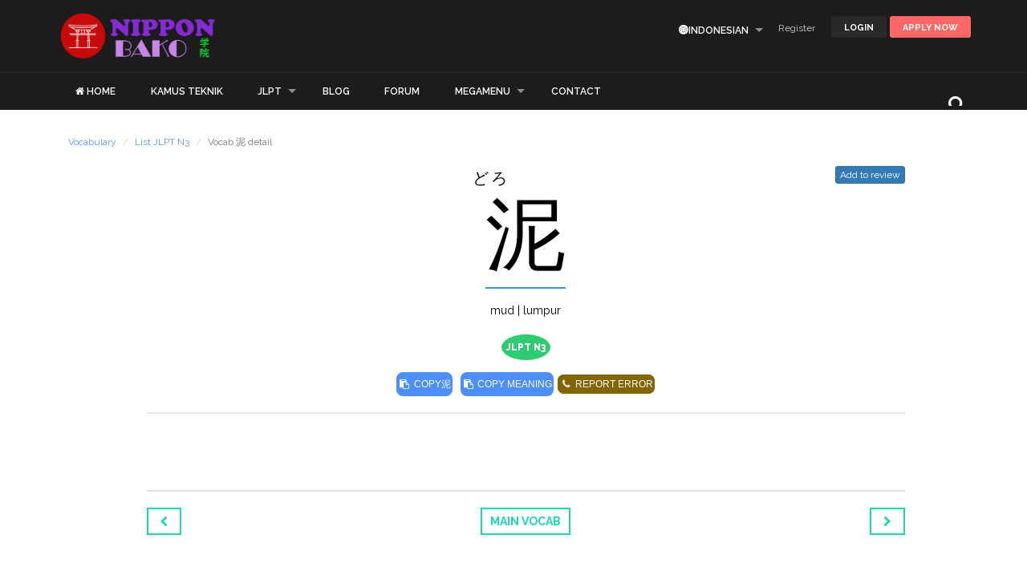

--- FILE ---
content_type: text/html; charset=UTF-8
request_url: https://nipponbako.com/kosakata/jlpt/%E6%B3%A5
body_size: 8837
content:

<!DOCTYPE html>
<html lang="id">

<head>
    <meta charset="utf-8">
    <meta name="robots" content="noodp,noydir" />
    <link rel="alternate" hreflang="en" href="https://nipponbako.com/en/kosakata/jlpt/泥" />
<link rel="alternate" hreflang="id" href="https://nipponbako.com/kosakata/jlpt/泥" />
     <title>泥- Nippon Bako</title>
<meta name="description" content="泥merupakan salah satu kata dari kumpulan kosakata JLPT N3 untuk menambah perbendaharaan kata dan untuk persiapan mengambil ujian bahasa Jepang JLPT N3">
<meta name="keywords" content="detail 泥, contoh kata dari 泥, contoh kalimat dari 泥">
<link rel="canonical" href="https://nipponbako.com/kosakata/jlpt/%E6%B3%A5"/>
    <meta property="og:description" content="泥merupakan salah satu kata dari kumpulan kosakata JLPT N3 untuk menambah perbendaharaan kata dan untuk persiapan mengambil ujian bahasa Jepang JLPT N3" />
<meta property="og:title" content="泥- Nippon Bako" />
<meta property="og:type" content="articles" />
<meta property="og:url" content="https://nipponbako.com/kosakata/jlpt/%E6%B3%A5" />
<meta property="og:site_name" content="Nippon Bako" />

    <meta name="twitter:card" content="Nippon Bako" />
<meta name="twitter:site" content="@NipponBako" />
<meta name="twitter:title" content="泥- Nippon Bako" />
    <script type="application/ld+json">{"@context":"https://schema.org","@type":"WebPage","name":"泥- Nippon Bako","description":"泥merupakan salah satu kata dari kumpulan kosakata JLPT N3 untuk menambah perbendaharaan kata dan untuk persiapan mengambil ujian bahasa Jepang JLPT N3","image":"https://nipponbako/web/img/nippon-final.png"}</script>
    <meta name="csrf-token" content="GTCVCwf5pKc9rMLVN0Lqb6oFk8sjSrjR8eaNU10Z">
    <meta name="_token" content="GTCVCwf5pKc9rMLVN0Lqb6oFk8sjSrjR8eaNU10Z" />
    <meta name="viewport" content="width=device-width, height=device-height, initial-scale=1, maximum-scale=1, user-scalable=no">
    <meta name="copyrighted-site-verification" content="9c886bdd8708bce9" />
    
    <!-- Favicons-->
    <link rel="shortcut icon" href="https://nipponbako.com/web/img/favicon.ico" type="image/x-icon"/>
    <link rel="apple-touch-icon" type="image/x-icon" href="https://nipponbako.com/web/img/apple-touch-icon-57x57-precomposed.png">
    <link rel="apple-touch-icon" type="image/x-icon" sizes="72x72" href="https://nipponbako.com/web/img/apple-touch-icon-72x72-precomposed.png">
    <link rel="apple-touch-icon" type="image/x-icon" sizes="114x114" href="https://nipponbako.com/web/img/apple-touch-icon-114x114-precomposed.png">
    <link rel="apple-touch-icon" type="image/x-icon" sizes="144x144" href="https://nipponbako.com/web/img/apple-touch-icon-144x144-precomposed.png">
    
    <!-- GOOGLE WEB FONT -->
    <link href="https://fonts.googleapis.com/css?family=Open+Sans:300,400,600,700,800|Raleway:400,500,600,700,800" rel="stylesheet">
    
    <!-- REVOLUTION BANNER CSS SETTINGS -->
    <link href="https://nipponbako.com/web/rs-plugin/css/settings.css" media="screen" rel="stylesheet">
    
    <!-- CSS -->
    <link href="https://nipponbako.com/web/css/bootstrap.min.css" rel="stylesheet">
    <link href="https://nipponbako.com/web/css/superfish.css" rel="stylesheet">
    <link href="https://nipponbako.com/web/css/style.css" rel="stylesheet">
    <link href="https://nipponbako.com/web/fontello/css/fontello.css" rel="stylesheet">
    <link href="https://nipponbako.com/web/css/single_course.css" rel="stylesheet">
    <link href="https://nipponbako.com/web/css/magnific-popup.css" rel="stylesheet">
    <link href="https://nipponbako.com/web/css/mystyle.css" rel="stylesheet">

    
<style type="text/css">

/*! CSS Used from: https://www.ryouflashcards.com/static/css/main.f90fa337.chunk.css */
.kanji-field{font-family:Kosugi Maru,sans-serif;}
.light-background-text{color:#000;}
a{text-decoration:none;color:#5c95f2;}
.jlpt-level{border:1px solid transparent;display:inline-block;color:#fff;font-weight:800;font-size:12px;border-radius:50%;padding:5px;}
.jlpt5{background-color:#2ecc71;}
.add-review-button-wrapper{display:inline-block;}
.add-review-button{padding:8px;margin:0 auto;border-radius:5px;border:1px solid rgba(27,31,35,.2);cursor:pointer;color:#fff;}
.item-in-reviews{background-color:green;}
#vocab-wrapper{text-align:center;padding-top:5px;padding-bottom:25px;}
#vocabulary-reading{margin-bottom:30px;font-size:20px;letter-spacing:3px;}
#vocabulary-reading{font-family:Kosugi Maru,sans-serif;}
#vocabulary-meaning{margin-top:75px;}
#sentence-list{list-style-type:none;}
.sentence-wrapper{margin:30px auto;text-align:left;padding:25px;border:1px solid #ccc;border-radius:7px;}
.sentence-wrapper p{padding:5px 0;}
.sentence-button{margin:10px 25%;padding:8px;color:#fff;font-weight:600;border:1px solid rgba(27,31,35,.2);border-radius:.35em;cursor:pointer;background-color:#4b8ffb;}
#copy-vocab,#copy-vocab-meaning,#vocab-audio-button,#vocab-report-button{cursor:pointer;font-size:12px;color:#fff;background:#4c8ffb;border:2px solid #4c8ffb;border-radius:8px;padding:3px 0;max-width:22%;font-family:Sen,sans-serif;}
#vocab-audio-button{background-color:purple;border-color:purple;}
#vocab-report-button{background-color:#856404;border-color:#856404;}
#vocab-audio-button i{-webkit-transform:rotate(-30deg);transform:rotate(-30deg);}
#copy-vocab-wrapper{margin-top:15px;}
#copy-vocab-wrapper button:nth-child(2){margin-left:10px;margin-right:5px;}
#copy-vocab-wrapper button:nth-child(3){margin-left:5px;margin-right:10px;}
@media  screen and (max-width:900px){
#vocab-wrapper{width:95%;margin:0 auto;}
#copy-vocab-wrapper{display:flex;justify-content:space-evenly;}
}
*{margin:0;padding:0;}
.separator{border:1px solid #e5e5e5;margin:20px auto;}
.light-background .highlighted{background-color:#ff0;padding:1px;border-radius:5px;}


</style>
 
    <!--rating-->
    
    <!--rating-->
    <!---fontawesome--->
     <link href="https://use.fontawesome.com/releases/v5.7.0/css/all.css" rel="stylesheet">
     <!---fontawesome--->
       
    <!--[if lt IE 9]>
      <script src="http://oss.maxcdn.com/libs/html5shiv/3.7.0/html5shiv.js"></script>
      <script src="http://oss.maxcdn.com/libs/respond.js/1.3.0/respond.min.js"></script>
    <![endif]-->
    
<!-- Global site tag (gtag.js) - Google Analytics -->
<script async src="https://www.googletagmanager.com/gtag/js?id=UA-205625931-1"></script>
<script>
  window.dataLayer = window.dataLayer || [];
  function gtag(){dataLayer.push(arguments);}
  gtag('js', new Date());

  gtag('config', 'UA-205625931-1');
</script>
   <style type="text/css">
       .active-menu{
        background-color: #F66;
       }
   </style>
 
     <script src="https://nipponbako.com/web/js/wanakana.min.js"></script>
     

   
     <script src="https://ajax.googleapis.com/ajax/libs/jquery/3.4.0/jquery.min.js"></script>
         <link rel="stylesheet"  href="https://nipponbako.com/web/css/toastr.min.css"> 
        <script>
$(function() { 
                                  })




/**
  * Disable mouse right-click on page
  * By Arthur Gareginyan (arthurgareginyan@gmail.com)
  * For full source code, visit http://www.mycyberuniverse.com
  */
 document.addEventListener("contextmenu", function(e){
    e.preventDefault();
}, false);
//Disable cut copy paste

document.oncopy = function(){alert("copy option disabled"); return false;}
document.oncut = function(){alert("cut option disabled");return false;}
document.onpaste = function(){alert("paste option disabled");return false;}

//Disable mouse right click
document.onmousedown = disableclick;
msg = "Right Click Disabled";
function disableclick(e)
{
     if(event.button==2)
     {
     alert(msg);
     return false;
   }
}



    //<![CDATA[
   shortcut={
        all_shortcuts:{},
        add:function(a,b,c){
            var d={
                type:"keydown",propagate:!1,disable_in_input:!1,target:document,keycode:!1
            };
            if(c)for(var e in d)"undefined"==typeof c[e]&&(c[e]=d[e]);else c=d;d=c.target,"string"==typeof c.target&&(d=document.getElementById(c.target)),a=a.toLowerCase(),e=function(d){
                d=d||window.event;if(c.disable_in_input){
                    var e;d.target?e=d.target:d.srcElement&&(e=d.srcElement),3==e.nodeType&&(e=e.parentNode);if("INPUT"==e.tagName||"TEXTAREA"==e.tagName)return
                }
                d.keyCode?code=d.keyCode:d.which&&(code=d.which),e=String.fromCharCode(code).toLowerCase(),188==code&&(e=","),190==code&&(e=".");var f=a.split("+"),g=0,h={
                    "`":"~",1:"!",2:"@",3:"#",4:"$",5:"%",6:"^",7:"&",8:"*",9:"(",0:")","-":"_","=":"+",";":":","'":'"',",":"<",".":">","/":"?","\\":"|"
                },
                i={
                    esc:27,escape:27,tab:9,space:32,"return":13,enter:13,backspace:8,scrolllock:145,scroll_lock:145,scroll:145,capslock:20,caps_lock:20,caps:20,numlock:144,num_lock:144,num:144,pause:19,"break":19,insert:45,home:36,"delete":46,end:35,pageup:33,page_up:33,pu:33,pagedown:34,page_down:34,pd:34,left:37,up:38,right:39,down:40,f1:112,f2:113,f3:114,f4:115,f5:116,f6:117,f7:118,f8:119,f9:120,f10:121,f11:122,f12:123},j=!1,l=!1,m=!1,n=!1,o=!1,p=!1,q=!1,r=!1;d.ctrlKey&&(n=!0),d.shiftKey&&(l=!0),d.altKey&&(p=!0),d.metaKey&&(r=!0);for(var s=0;k=f[s],s<f.length;s++)"ctrl"==k||"control"==k?(g++,m=!0):"shift"==k?(g++,j=!0):"alt"==k?(g++,o=!0):"meta"==k?(g++,q=!0):1<k.length?i[k]==code&&g++:c.keycode?c.keycode==code&&g++:e==k?g++:h[e]&&d.shiftKey&&(e=h[e],e==k&&g++);if(g==f.length&&n==m&&l==j&&p==o&&r==q&&(b(d),!c.propagate))return d.cancelBubble=!0,d.returnValue=!1,d.stopPropagation&&(d.stopPropagation(),d.preventDefault()),!1},this.all_shortcuts[a]={callback:e,target:d,event:c.type},d.addEventListener?d.addEventListener(c.type,e,!1):d.attachEvent?d.attachEvent("on"+c.type,e):d["on"+c.type]=e},remove:function(a){var a=a.toLowerCase(),b=this.all_shortcuts[a];delete this.all_shortcuts[a];if(b){var a=b.event,c=b.target,b=b.callback;c.detachEvent?c.detachEvent("on"+a,b):c.removeEventListener?c.removeEventListener(a,b,!1):c["on"+a]=!1}}},shortcut.add("Ctrl+U",function(){ top.location.href="https://nipponbako.com/mau-kemana/" }); //]]>
</script
  </head>
  
  <body>
  <header>
    <div class="container">
    <div class="row">
        <div class="col-md-3 col-sm-3 col-xs-3">
     <a href="" ><img src="https://nipponbako.com/web/img/nippon-final.png" id="logo"></a>
      
      <!--  <a href="https://nipponbako.com" id="logo">Nippon Bako</a>-->
        </div>
        <div class="col-md-9 col-sm-9 col-xs-9 user_style">
                        <div class=" pull-right">
          
                <a href="https://nipponbako.com/login" class="button_top" id="login_top">LOGIN</a> 
                <a href="https://nipponbako.com/courses/daftar" class="button_top hidden-xs" id="apply">Apply Now</a>
         
               </div>
            <ul id="top_nav" class="hidden-xs">
             
                
                <li><a href="https://nipponbako.com/register">Register</a></li>
            </ul>
                            <ul class="sf-menu pull-right">
                <li class="normal_drop_down">
                <a href="#">&#127760;Indonesian </a>
                <div class="mobnav-subarrow"></div>
                <ul>
                                                                                                        <li><a href="https://nipponbako.com/en/kosakata/jlpt/%E6%B3%A5">English</a></li>
                                                       
                </ul>
                                </li>
              </ul>

                         </div>
    </div>
</div>
</header><!-- End header -->

<nav>
<div class="container">
    <div class="row">
        <div class="col-md-12">
            <div id="mobnav-btn"></div>
            <ul class="sf-menu">
                <li class="normal_drop_down ">
                  
                <a href="https://nipponbako.com" class=" icon-home">HOME</a>
             
                </li>
               <!--<li class="normal_drop_down">
                <a href="https://nipponbako.com/courses" class="">KURSUS</a>
                <div class="mobnav-subarrow"></div>
                <ul>
                    <li><a href="https://nipponbako.com/popular-courses">Kursus Populer</a></li>
                    <li><a href="https://nipponbako.com/latest-courses">Kursus Terbaru</a></li>
                    <li><a href="https://nipponbako.com/free-courses">Kursus Gratis</a></li>
                   
                </ul>
                </li>-->
                <li class=""><a href="https://nipponbako.com/kamus-istilah-teknik">KAMUS TEKNIK</a></li>
                <li class="normal_drop_down">
                <a href="https://nipponbako.com/jlpt-study" class="">JLPT</a>
                <div class="mobnav-subarrow"></div>
                <ul>
                    <li><a href="https://nipponbako.com/learn/kanji">Belajar Kanji</a></li>
                    <li><a href="https://nipponbako.com/kosakata">Belajar Kosakata</a></li>
                    <li><a href="https://nipponbako.com/hiragana-and-katakana">Belajar Hiragana &amp; Katakana</a></li>
                    <li><a href="https://nipponbako.com/list-soal">Daftar KUis Kanji &amp; Kosakata</a></li>
                   
                </ul>
                </li>

               <li class=""><a href="https://nipponbako.com/blogs">BLOG</a></li> 
                 <li class=""><a href="https://nipponbako.com/forums">FORUM</a></li>
                <li class="mega_drop_down">
                <a href="#" class="">MEGAMENU</a>
                <div class="mobnav-subarrow"></div>
                <div class="sf-mega">
                    <div class="col-md-4 col-sm-6">
                        <h5>Communicate</h5>
                            <ul class="mega_submenu">
                                <li ><a href="https://nipponbako.com/about-us">Tentang kita</a></li>
                                <li><a href="https://nipponbako.com/teachers">Pengajar</a></li>
                        <!--<li class=""><a href="https://nipponbako.com/plan">Prices &amp; Plans</a></li>-->
                                 
                            </ul>
                    </div>
                  <div class="col-md-4 col-sm-6">
                   <h5>All quizzes</h5>
                          <ul class="mega_submenu">
                          
                              <!--<li><a href="https://nipponbako.com/tests">Kuis JLPT</a></li>-->
                                <li><a href="https://nipponbako.com/hiragana-and-katakana">Tabel Hiragana &amp; Katakana</a></li>
                              <li><a href="https://nipponbako.com/hiragana-and-katakana-quizzes">Kuis Hiragana &amp; Katakana</a></li>
                             
                           
                              
                          </ul>
                    </div>
                    <div class="col-md-4 col-sm-6">
                    <h5>Learn material</h5>
                            <ul class="mega_submenu icons">
                                <li><a href="https://nipponbako.com/kosakata-istilah-teknik">Kosakata Teknik<i class="icon-book"></i></a></li>
                                <li><a href="https://nipponbako.com/learn/kanji">Belajar Kanji <i class="icon-book"></i></a></li>
                              
                                
                            </ul>
                    </div>
                </div>
                </li>
                <li class=""><a href="https://nipponbako.com/contact-us">CONTACT</a></li>
            </ul>
            
            <div class="col-md-3 pull-right hidden-sm hidden-xs">
                    <div id="sb-search" class="sb-search">
                        <form action="https://nipponbako.com/search-course" method="get"  id="search-form" >
                            <input class="sb-search-input" placeholder="Enter your search course..." type="text" value="" name="query" id="search">
                            <input class="sb-search-submit" type="submit" value="">
                            <span class="sb-icon-search"></span>
                        </form>
                    </div>
              </div><!-- End search -->
              
        </div>
    </div><!-- End row -->
</div><!-- End container -->
</nav>

<br><br>
<div class="container">
 <section id="content" class="shortcode-item">
  <div class="container">
    <br>
    <ol class="breadcrumb">
      <li><a href="https://nipponbako.com/kosakata">Vocabulary</a></li>
      <li><a href="https://nipponbako.com/kosakata/jlpt-n3">List JLPT N3</a></li>
      <li class="active">Vocab 泥 detail</li>
    </ol>
    <div class="row">
      <div  class="col-md-10 col-md-offset-1">
              <a class="btn btn-primary btn-xs pull-right" id="2753">Add to review</a>
         <div id="vocab-wrapper">

          <p id="vocabulary-reading">
            <span class="light-background-text kanji-field">どろ</span>
          </p>
          <br>
           
             
                
                            <div style="font-size: 100px;">
            <div style="display: block; white-space: nowrap;">

                              
              <a class="light-background-text kanji-field" href="https://nipponbako.com/japanese/kanji/%E6%B3%A5"><span class="kanji-colored" style="border-bottom: 2px solid rgb(52, 152, 219); margin: 0px 2px; padding-bottom: 10px;" >泥</span></a>
                                          
            </div>
          </div>
          <p class="light-background-text" id="vocabulary-meaning">mud | lumpur</p>
          
          <span class="jlpt-level jlpt5">JLPT N3</span><div id="copy-vocab-wrapper">
            <button id="copy-vocab" onclick="copyToClipboard('#vocab')"><i class="icon-paste"></i> COPY<span class="vocab-field" id="vocab">泥</span>
            </button><button id="copy-vocab-meaning" onclick="copyToClipboard('#vocabulary-meaning')"><i class="icon-paste"></i> COPY MEANING</button><a id="vocab-report-button" href="https://nipponbako.com/contact-us" ><i class="icon-phone"></i> REPORT ERROR</a></div>
            <div class="separator kanji-separator"></div>
            <div>
              <div class="add-review-button-wrapper">

            </div>
          </div>
          <ul id="sentence-list">
                                               </ul>
           
         </div>
           
     <div class="separator kanji-separator"></div>
     <div class="clearfix text-center">
              <a href="https://nipponbako.com/kosakata/jlpt/%E5%8F%96%E3%82%8C%E3%82%8B" class="pull-left button_medium_outline"> <i class="icon-left-open"></i></a>
                <a href="https://nipponbako.com/kosakata" class="button_medium_outline">Main Vocab</a> 
        
        <a href="https://nipponbako.com/kosakata/jlpt/%E3%81%A8%E3%82%93" class="pull-right button_medium_outline"><i class="icon-right-open"></i></a>
            </div>
    
        </div><!--/.col-md-10-->

        </div>
      </div><!--/.row-->
    </div><!--/.container-->
  </section><!--/#content-->
</div>



<div  style="min-height: 300px;"></div>
<div style="height: 5px;background:red"></div>

 
<footer>
<div class="container">
    <div class="row">
        <div class="col-md-8 col-md-offset-2">
            <h3>Subscribe to our Newsletter for latest news.</h3>
            <div id="message-newsletter"></div>
                 <form method="post" action="https://nipponbako.com/newsletter/store" name="newsletter"  class="form-inline">
        <input type="hidden" name="_token" value="GTCVCwf5pKc9rMLVN0Lqb6oFk8sjSrjR8eaNU10Z">        
                <input type="email" id="email_newsletter"  name="email" placeholder="Your Email" class="form-control">    
     
            <button type="submit" class=" button_outline">Subscribe</button>
        
        
      </form>
        </div>
    </div>
</div>

<hr>

<div class="container" id="nav-footer">
    <div class="row text-left">
        <div class="col-md-3 col-sm-3">
            <h4>Browse</h4>
            <ul>
             <!--   <li><a href="https://nipponbako.com/plan">Prices</a></li>-->
                <li><a href="https://nipponbako.com/courses">Courses</a></li>
                <li><a href="https://nipponbako.com/blogs">Blog</a></li>
                <li><a href="https://nipponbako.com/contact-us">Contacts</a></li>
              
            </ul>
        </div><!-- End col-md-4 -->
        <div class="col-md-3 col-sm-3">
            <h4>KURSUS POPULER</h4>
            <ul>
                                
            </ul>
        </div><!-- End col-md-4 -->
        <div class="col-md-3 col-sm-3">
            <h4>TENTANG NIPPON BAKO</h4>
            <ul>
                <li class=""><a href="https://nipponbako.com/about-us">About Us</a></li>
                <li>
               
               </li>
                <li><a href="https://nipponbako.com/nipponbako-terms-and-conditions">Terms and conditions</a></li>
                <li><a href="https://nipponbako.com/register">Register</a></li>
            </ul>
        </div><!-- End col-md-4 -->
        <div class="col-md-3 col-sm-3">
            <ul id="follow_us">
                <li><a href="//facebook.com/NipponBako" target="_blank"><i class="icon-facebook"></i></a></li>
                <li><a href="//twitter.com/NipponBako" target="_blank"><i class="icon-twitter"></i></a></li>
                <li><a href="//instagram.com/nipponbako/" target="_blank"><i class=" icon-instagram"></i></a></li>
            </ul>
            <ul>
                <li><strong class="phone">+62852 1189 6633</strong><br><small>Mon - Fri / 9.00AM - 06.00PM</small></li>
                <li>Questions? <a href="#">nipponbako@gmail.com</a></li>
            </ul>
        </div><!-- End col-md-4 -->
    </div><!-- End row -->
</div>
<div id="copy_right">©Nippon Bako 2020-2021 Copy right</div>
</footer>

<div id="toTop">Back to top</div>
  
<script type="text/javascript">



$(document).ready(function(){
  $(".show-vocabulary").click(function(){
    $(".ReactCollapse").toggle();
  });
});


function copyToClipboard(element) {
  var $temp = $("<input>");
  $("body").append($temp);
  $temp.val($(element).text()).select();
  document.execCommand("copy");
  $temp.remove();
}
$('.btn-primary').on('click',function(e){
  
 var id = ($(this).attr("id"))

if(id > 0){
 addToVocabRev(id);
     //alert(id);
   }

 });
function addToVocabRev(id){

  $.ajax({
     url: '/member/add-to-vocab-review/'+id,
     type: 'get',
     dataType: 'json',
     success: function(dataResult){
         if(dataResult.statusCode==200){
                    alert("berhasil ditambahkan ke vocab review kamu !");       
                  }
                  else if(dataResult.statusCode==201){
                     alert("Telah terjadi error !");
                  } else if(dataResult.statusCode==202){
                     alert("vocab sudah ada di list review kamu");
                  }else if(dataResult.statusCode==204){
                     alert("vocab tidak bisa ditambahkan");
                  }
       }
     });
 }
</script>



<!-- JQUERY -->
<script src="https://nipponbako.com/web/js/toastr.min.js"></script>
<script src="https://nipponbako.com/web/js/jquery-2.2.4.min.js"></script>
<!-- <script src="http://cdn.bootcss.com/jquery/2.2.4/jquery.min.js"></script>-->
<!-- jQuery REVOLUTION Slider  -->
<script type="text/javascript" src="https://nipponbako.com/web/rs-plugin/js/jquery.themepunch.plugins.min.js"></script>
<script type="text/javascript" src="https://nipponbako.com/web/rs-plugin/js/jquery.themepunch.revolution.min.js"></script>
<script type="text/javascript">

        var revapi;

        jQuery(document).ready(function() {

               revapi = jQuery('.tp-banner').revolution(
                {
                    delay:9000,
                    startwidth:1700,
                    startheight:600,
                    hideThumbs:true,
                    navigationType:"none",
                    fullWidth:"on",
                    forceFullWidth:"on"
                });

        }); //ready

    </script>
 

<!-- Go to www.addthis.com/dashboard to customize your tools -->
<script type="text/javascript" src="//s7.addthis.com/js/300/addthis_widget.js#pubid=ra-5c62dd316104fc29"></script>

            

<!-- Go to www.addthis.com/dashboard to customize your tools -->


<!--<script type="text/javascript" src="//downloads.mailchimp.com/js/signup-forms/popup/unique-methods/embed.js" data-dojo-config="usePlainJson: true, isDebug: false"></script>
    <script type="text/javascript">
        window.dojoRequire(["mojo/signup-forms/Loader"], function(L) {
            L.start({
                "baseUrl": "mc.us4.list-manage.com",
                "uuid": "4d0adce8e86988b03860eb05b",
                "lid": "609b87b9b2",
                "uniqueMethods": true
            })
        })
    </script>-->
    
<!-- OTHER JS --> 
<script src="https://nipponbako.com/web/js/superfish.js"></script>
<script src="https://nipponbako.com/web/js/bootstrap.min.js"></script>
<script src="https://nipponbako.com/web/js/pw_strenght.js"></script>

<script src="https://nipponbako.com/web/js/retina.min.js"></script>
<script src="https://nipponbako.com/web/assets/validate.js"></script>
<script src="https://nipponbako.com/web/js/jquery.placeholder.js"></script>
<script src="https://nipponbako.com/web/js/functions.js"></script>
<script src="https://nipponbako.com/web/js/classie.js"></script>
<script src="https://nipponbako.com/web/js/uisearch.js"></script>
<script src="https://nipponbako.com/web/js/jquery.magnific-popup.js"></script>
<script src="https://nipponbako.com/web/js/jquery.magnific-popup.min.js"></script>

<script>new UISearch( document.getElementById( 'sb-search' ) );</script>

<!--Start of Tawk.to Script-->
<script type="text/javascript">
var Tawk_API=Tawk_API||{}, Tawk_LoadStart=new Date();
(function(){
var s1=document.createElement("script"),s0=document.getElementsByTagName("script")[0];
s1.async=true;
s1.src='https://embed.tawk.to/5fb67afe920fc91564c89c9e/default';
s1.charset='UTF-8';
s1.setAttribute('crossorigin','*');
s0.parentNode.insertBefore(s1,s0);
})();
</script>
<!--End of Tawk.to Script-->
  </body>
</html>

--- FILE ---
content_type: text/css
request_url: https://nipponbako.com/web/css/single_course.css
body_size: 1020
content:
.strip_single_course {
	border-bottom: 1px solid #e0e5e9;
		border-left: 1px solid #e0e5e9;
			border-right: 1px solid #e0e5e9;
	padding-top:10px;
	background:url(../img/line_bg_course.png) 29px top no-repeat;
}
.strip_single_course ul {
	margin-left:10px;
}
.strip_single_course ul li {
	display:inline-block;
	margin-right:10px;
}
.strip_single_course ul li i{
	font-size:16px;
	color:#ccc;
}
#end {
	font-size:26px;
	float:right;
	margin:17px -10px 0 15px;
	color:#ccc;
	padding:0;
} 
.strip_single_course h4 {
	line-height:18px;
	font-size:16px;
	padding:5px 10px 10px 50px;
	margin:0;
}
h4.completed {
	background:url(../img/bullet_complete.png) no-repeat 15px top;
}
h4.completed a{
	color:#2d4050;
}
h4.completed a:hover{
	color:#000;
}
h4.inprogress {
	background:url(../img/bullet_progress.png) no-repeat 15px top;
}
h4.inprogress a{
	color:#2d4050;
}
h4.inprogress a:hover{
	color:#000;
}
h4.start {
	background: url(../img/bullet_start.png) no-repeat 15px top;
}
.chapter_course{
background:#f8f8f8;
padding:10px;
font-size:18px;
line-height:20px;
margin-top:25px;
margin-bottom:0;
border: 1px solid #e0e5e9;
border-bottom:2px solid #e0e5e9;
font-weight:600;
}
.chapter_course.no_margin_rop{
margin-top:0px;
}
ul.legend_course{
	list-style:none;
	margin-left:0;
	padding-left:0;
	line-height:30px;
	font-size:14px;
}

ul.legend_course li#tostart{
	background:url(../img/bullet_start_2.png) no-repeat center left; color:#5394c9; padding-left:25px;
}
ul.legend_course li#inprogress{
	background: url(../img/bullet_progress_2.png) no-repeat center left; color:#949494;padding-left:25px;
}
ul.legend_course li#completed{
	background: url(../img/bullet_complete_2.png) no-repeat center left; color:#949494;padding-left:25px;
}

@-webkit-keyframes progress-bar-stripes {
  from {
    background-position: 40px 0;
  }
  to {
    background-position: 0 0;
  }
}

@-moz-keyframes progress-bar-stripes {
  from {
    background-position: 40px 0;
  }
  to {
    background-position: 0 0;
  }
}

@-o-keyframes progress-bar-stripes {
  from {
    background-position: 0 0;
  }
  to {
    background-position: 40px 0;
  }
}

@keyframes progress-bar-stripes {
  from {
    background-position: 40px 0;
  }
  to {
    background-position: 0 0;
  }
}

.progress {
  height: 20px;
  margin-bottom: 0;
  overflow: hidden;
  background-color: #f5f5f5;
  border-radius: 4px;
  -webkit-box-shadow: inset 0 1px 2px rgba(0, 0, 0, 0.1);
          box-shadow: inset 0 1px 2px rgba(0, 0, 0, 0.1);
}

.progress-bar {
  float: left;
  width: 0;
  height: 100%;
  font-size: 12px;
  color: #ffffff;
  text-align: center;
  background-color: #428bca;
  -webkit-box-shadow: inset 0 -1px 0 rgba(0, 0, 0, 0.15);
          box-shadow: inset 0 -1px 0 rgba(0, 0, 0, 0.15);
  -webkit-transition: width 0.6s ease;
          transition: width 0.6s ease;
}

.progress.active .progress-bar {
  -webkit-animation: progress-bar-stripes 2s linear infinite;
     -moz-animation: progress-bar-stripes 2s linear infinite;
      -ms-animation: progress-bar-stripes 2s linear infinite;
       -o-animation: progress-bar-stripes 2s linear infinite;
          animation: progress-bar-stripes 2s linear infinite;
}

.progress-bar-info {
  background-color: #7cbe31;
}

.progress-striped .progress-bar-info {
  background-image: -webkit-gradient(linear, 0 100%, 100% 0, color-stop(0.25, rgba(255, 255, 255, 0.15)), color-stop(0.25, transparent), color-stop(0.5, transparent), color-stop(0.5, rgba(255, 255, 255, 0.15)), color-stop(0.75, rgba(255, 255, 255, 0.15)), color-stop(0.75, transparent), to(transparent));
  background-image: -webkit-linear-gradient(45deg, rgba(255, 255, 255, 0.15) 25%, transparent 25%, transparent 50%, rgba(255, 255, 255, 0.15) 50%, rgba(255, 255, 255, 0.15) 75%, transparent 75%, transparent);
  background-image: -moz-linear-gradient(45deg, rgba(255, 255, 255, 0.15) 25%, transparent 25%, transparent 50%, rgba(255, 255, 255, 0.15) 50%, rgba(255, 255, 255, 0.15) 75%, transparent 75%, transparent);
  background-image: linear-gradient(45deg, rgba(255, 255, 255, 0.15) 25%, transparent 25%, transparent 50%, rgba(255, 255, 255, 0.15) 50%, rgba(255, 255, 255, 0.15) 75%, transparent 75%, transparent);
}
ul#legend li {
	margin-bottom:5px;
}
ul#legend li.legend_completed{
	background:url(../img/bullet_complete_2.png) no-repeat center left; padding-left:25px;
}
ul#legend li.legend_inprogress{
	background:url(../img/bullet_progress_2.png) no-repeat center left; padding-left:25px;
}
ul#legend li.legend_start{
	background:url(../img/bullet_start_2.png) no-repeat center left; padding-left:25px;
}
.main-img-2 { 
	margin:-30px -30px 30px -30px; 
	overflow:hidden;
	position:relative;
	height:200px;
	padding-right:15px;
	background:url(../img/single_course.jpg) no-repeat top left;
	-webkit-border-top-left-radius: 4px;
	-webkit-border-top-right-radius: 4px;
	-moz-border-radius-topleft: 4px;
	-moz-border-radius-topright: 4px;
	border-top-left-radius: 4px;
	border-top-right-radius: 4px;
}
.main-img-2 p.lead {
	background-color:#000;
	-ms-filter:"progid:DXImageTransform.Microsoft.Alpha(Opacity=50)";
	filter: alpha(opacity=70);
	opacity:0.7;
	position: absolute;
	bottom:-25px;
	padding:15px 20px;
	color:#fff;
	line-height:24px;
	display:block;
	width:100%;
}
.title-course-2 strong{
	text-transform:uppercase;
	font-size:32px;
	font-weight:800;
	display:block;
}
.title-course-2 {
	position: absolute;
	top:25%;
	left:25px;
	color:#fff;
	font-size:28px;
	line-height:30px;
	font-weight:600;
	text-shadow: 1px 1px 0px rgba(0,0,0,.3); 
}



/*============================================================================================*/
/* 3. MEDIA QUERIES */
/*============================================================================================*/
@media (min-width: 768px) and (max-width: 1200px) {
	
	}
@media (min-width: 768px) and (max-width: 979px) {
	

}

/* From tablet portrait to mobile */
@media (max-width: 767px) {

}	

/* Mobile portrait */
@media (max-width: 480px) {
.chapter_course{
font-size:16px;
}
h4.completed, h4.inprogres, h4.start {
	line-height:16px;
	font-size:14px;
}
.title-course-2 {
	top:15%;
	font-size:18px;
	line-height:20px;
}
.title-course-2 strong{
	font-size:22px;
	line-height:24px;
}
.main-img-2 { 
	height:140px;
}

}


--- FILE ---
content_type: application/x-javascript
request_url: https://nipponbako.com/web/assets/validate.js
body_size: 254
content:
/* <![CDATA[ */

/// Jquery validate newsletter
jQuery(document).ready(function(){

	$('#newsletter').submit(function(){

		var action = $(this).attr('action');

		$("#message-newsletter").slideUp(750,function() {
		$('#message-newsletter').hide();
		
		$('#submit-newsletter')
			.after('<i class="icon-spin4 animate-spin loader"></i>')
			.attr('disabled','disabled');

		$.post(action, {
			email_newsletter: $('#email_newsletter').val()
		},
			function(data){
				document.getElementById('message-newsletter').innerHTML = data;
				$('#message-newsletter').slideDown('slow');
				$('#newsletter .loader').fadeOut('slow',function(){$(this).remove()});
				$('#submit-newsletter').removeAttr('disabled');
				if(data.match('success') != null) $('#newsletter').slideUp('slow');

			}
		);

		});

		return false;

	});

});
// Jquery validate form contact
jQuery(document).ready(function(){

	$('#contactform').submit(function(){

		var action = $(this).attr('action');

		$("#message-contact").slideUp(750,function() {
		$('#message-contact').hide();

 		$('#submit-contact')
			.after('<i class="icon-spin4 animate-spin loader"></i>')
			.attr('disabled','disabled');
			
		$.post(action, {
			name_contact: $('#name_contact').val(),
			lastname_contact: $('#lastname_contact').val(),
			email_contact: $('#email_contact').val(),
			phone_contact: $('#phone_contact').val(),
			message_contact: $('#message_contact').val(),
			verify_contact: $('#verify_contact').val()
		},
			function(data){
				document.getElementById('message-contact').innerHTML = data;
				$('#message-contact').slideDown('slow');
				$('#contactform .loader').fadeOut('slow',function(){$(this).remove()});
				$('#submit-contact').removeAttr('disabled');
				if(data.match('success') != null) $('#contactform').slideUp('slow');

			}
		);

		});

		return false;

	});
		});
		
// Jquery validate form contact
jQuery(document).ready(function(){

	$('#contactform_home').submit(function(){

		var action = $(this).attr('action');

		$("#message-contact-home").slideUp(750,function() {
		$('#message-contact-home').hide();

 		$('#submit-contact-home')
			.after('<i class="icon-spin4 animate-spin loader"></i>')
			.attr('disabled','disabled');
			
		$.post(action, {
			name_contact_home: $('#name_contact_home').val(),
			lastname_contact_home: $('#lastname_contact_home').val(),
			email_contact_home: $('#email_contact_home').val(),
			phone_contact_home: $('#phone_contact_home').val(),
			course_home: $('#course_home').val(),
			verify_contact_home: $('#verify_contact_home').val()
		},
			function(data){
				document.getElementById('message-contact-home').innerHTML = data;
				$('#message-contact-home').slideDown('slow');
				$('#contactform_home .loader').fadeOut('slow',function(){$(this).remove()});
				$('#submit-contact-home').removeAttr('disabled');
				if(data.match('success') != null) $('#contactform_home').slideUp('slow');

			}
		);

		});

		return false;

	});
		});
		
// Jquery validate form contact
jQuery(document).ready(function(){

	$('#contactform_apply').submit(function(){

		var action = $(this).attr('action');

		$("#message-apply").slideUp(750,function() {
		$('#message-apply').hide();

 		$('#submit-apply')
			.after('<i class="icon-spin4 animate-spin loader"></i>')
			.attr('disabled','disabled');
			
		$.post(action, {
			name_apply: $('#name_apply').val(),
			lastname_apply: $('#lastname_apply').val(),
			email_apply: $('#email_apply').val(),
			phone_apply: $('#phone_apply').val(),
			country_apply: $('#country_apply').val(),
			gender_apply: $('#gender_apply').val(),
			age_apply: $('#age_apply').val(),
			education_apply: $('#education_apply').val(),
			course_apply: $('#course_apply').val(),
			message_apply_2: $('#message_apply_2').val(),
			verify_apply: $('#verify_apply').val()
		},
			function(data){
				document.getElementById('message-apply').innerHTML = data;
				$('#message-apply').slideDown('slow');
				$('#contactform_apply .loader').fadeOut('slow',function(){$(this).remove()});
				$('#submit-apply').removeAttr('disabled');
				if(data.match('success') != null) $('#contactform_apply').slideUp('slow');

			}
		);

		});

		return false;

	});
		});

  /* ]]> */